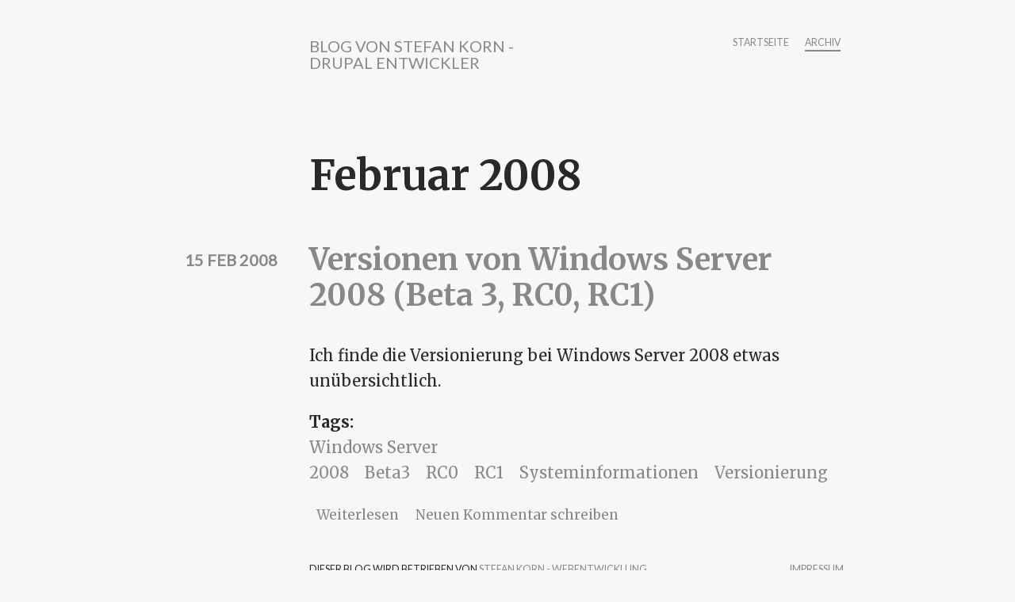

--- FILE ---
content_type: text/html; charset=utf-8
request_url: https://techblog.stefan-korn.de/archive/200802
body_size: 3121
content:
<!DOCTYPE html>
<html lang="de" dir="ltr"
  xmlns:content="http://purl.org/rss/1.0/modules/content/"
  xmlns:dc="http://purl.org/dc/terms/"
  xmlns:foaf="http://xmlns.com/foaf/0.1/"
  xmlns:og="http://ogp.me/ns#"
  xmlns:rdfs="http://www.w3.org/2000/01/rdf-schema#"
  xmlns:sioc="http://rdfs.org/sioc/ns#"
  xmlns:sioct="http://rdfs.org/sioc/types#"
  xmlns:skos="http://www.w3.org/2004/02/skos/core#"
  xmlns:xsd="http://www.w3.org/2001/XMLSchema#">

<head profile="http://www.w3.org/1999/xhtml/vocab">
  <meta http-equiv="Content-Type" content="text/html; charset=utf-8" />
<meta name="Generator" content="Drupal 7 (http://drupal.org)" />
<link rel="shortcut icon" href="https://techblog.stefan-korn.de/sites/all/themes/skwriter/favicon.ico" type="image/vnd.microsoft.icon" />
<meta http-equiv="X-UA-Compatible" content="IE=edge,chrome=1" />
<meta name="viewport" content="width=device-width" />
  <title>Februar 2008 | Blog von Stefan Korn - Drupal Entwickler</title>
  <link type="text/css" rel="stylesheet" href="https://techblog.stefan-korn.de/sites/default/files/css/css_xE-rWrJf-fncB6ztZfd2huxqgxu4WO-qwma6Xer30m4.css" media="all" />
<link type="text/css" rel="stylesheet" href="https://techblog.stefan-korn.de/sites/default/files/css/css_VWGhZkkR4B4tMJA7PC_wov8dAxaI-MS03BCM3K8jjJA.css" media="screen" />
<link type="text/css" rel="stylesheet" href="https://techblog.stefan-korn.de/sites/default/files/css/css_TsVRTbLFUpEZAfw-_bWPJu840QT523CPjUVJ5MRWfyk.css" media="all" />
<link type="text/css" rel="stylesheet" href="https://techblog.stefan-korn.de/sites/default/files/css/css_PGbJgHCUCBf4dg7K9Kt8aAwsApndP4GZ9RuToPy3-Fk.css" media="all" />
<link type="text/css" rel="stylesheet" href="//fonts.googleapis.com/css?family=Merriweather:400italic,400,700|Lato|Inconsolata&amp;subset=latin,latin-ext" media="all" />
<link type="text/css" rel="stylesheet" href="https://techblog.stefan-korn.de/sites/default/files/css/css_fR_rEXOnbqMFUeon0bwgJSZ6aJobn-OEEhofVIufie8.css" media="all" />
<link type="text/css" rel="stylesheet" href="https://techblog.stefan-korn.de/sites/default/files/css/css_CZgL_wu-YciiX7Dtev6vth2_385UUm8so_gcuTbC9_4.css" media="all" />
  <script type="text/javascript" src="https://techblog.stefan-korn.de/sites/default/files/js/js_YD9ro0PAqY25gGWrTki6TjRUG8TdokmmxjfqpNNfzVU.js"></script>
<script type="text/javascript" src="https://techblog.stefan-korn.de/sites/default/files/js/js_Xdog1yvbsHUl33-wo9ctRnQMgE_3uBBG15y3yJm_2eY.js"></script>
<script type="text/javascript" src="https://techblog.stefan-korn.de/sites/default/files/js/js_fonNKITNDU_1XwTUImv4f5Q8EXRDuBpXzu3YW1RKa7k.js"></script>
<script type="text/javascript" src="https://techblog.stefan-korn.de/sites/default/files/js/js_0kWmw4TdNScRxfgZT558_qxT-RD9xAlE6s9NTaPmkss.js"></script>
<script type="text/javascript">
<!--//--><![CDATA[//><!--
jQuery.extend(Drupal.settings, {"basePath":"\/","pathPrefix":"","setHasJsCookie":0,"ajaxPageState":{"theme":"skwriter","theme_token":"LX6ecNCBHDTEtGi-I07gB8JRkvpEK4Ndbrc9j2dz7go","js":{"misc\/jquery.js":1,"misc\/jquery-extend-3.4.0.js":1,"misc\/jquery-html-prefilter-3.5.0-backport.js":1,"misc\/jquery.once.js":1,"misc\/drupal.js":1,"sites\/all\/modules\/codefilter\/codefilter.js":1,"public:\/\/languages\/de_HTmf8h1y75EQPAitJ17VpUmdbY8BpDHu4xOQo9M7Pzc.js":1,"sites\/all\/themes\/writer\/js\/script.js":1,"sites\/all\/themes\/writer\/js\/fastclick.js":1},"css":{"modules\/system\/system.base.css":1,"modules\/system\/system.menus.css":1,"modules\/system\/system.messages.css":1,"modules\/system\/system.theme.css":1,"sites\/all\/modules\/codefilter\/codefilter.css":1,"modules\/comment\/comment.css":1,"modules\/field\/theme\/field.css":1,"modules\/node\/node.css":1,"modules\/search\/search.css":1,"modules\/user\/user.css":1,"sites\/all\/modules\/views\/css\/views.css":1,"sites\/all\/modules\/ctools\/css\/ctools.css":1,"\/\/fonts.googleapis.com\/css?family=Merriweather:400italic,400,700|Lato|Inconsolata\u0026subset=latin,latin-ext":1,"sites\/all\/themes\/writer\/css\/style.css":1,"sites\/all\/themes\/skwriter\/css\/skwriter.css":1,"sites\/all\/themes\/writer\/css\/simple-format.css":1}}});
//--><!]]>
</script>
  <!--[if lt IE 9]>
  <script src="http://html5shim.googlecode.com/svn/trunk/html5.js"></script>
  <![endif]-->
</head>
<body class="html not-front not-logged-in no-sidebars page-archive page-archive- page-archive-200802 writer" >
  <div id="skip-link">
    <a href="#main-content" class="element-invisible element-focusable">Direkt zum Inhalt</a>
  </div>
    
<div id="wrapper" class="wrapper" style="max-width: 680px;">
    <header id="site-header">
  	<div class="head-wrap clearfix">
                    <hgroup class="site-name-wrap">
              	      <h1 id="site-name">
    	        <a href="/">Blog von Stefan Korn - Drupal Entwickler</a>
    	      </h1>
                            </hgroup>
            <nav id="main-nav" class="head-links wnav">
        <h2>Hauptmenü</h2><ul id="main-menu" class="links inline clearfix"><li class="menu-237 first"><a href="/">Startseite</a></li>
<li class="menu-409 active-trail last"><a href="/archive" title="" class="active-trail active">Archiv</a></li>
</ul>      </nav>
	  </div>
	  </header>
      <section class="main-content">
      	<a id="main-content"></a>
  	    <h1 class="title" id="page-title">Februar 2008</h1>                      <div class="region region-content">
    <div id="block-system-main" class="block block-system">

    
  <div class="content">
    <div class="view view-archive view-id-archive view-display-id-page view-dom-id-4999c9440ecbeb9bb0c54d3511db07f1">
        
  
  
      <div class="view-content">
        <div class="views-row views-row-1 views-row-odd views-row-first views-row-last">
    <div id="node-233" class="node node-article node-promoted node-teaser not-page"  about="/2008/02/15/versionen-von-windows-server-2008-beta-3-rc0-rc1" typeof="sioc:Item foaf:Document">

  <article>
                <h2><a href="/2008/02/15/versionen-von-windows-server-2008-beta-3-rc0-rc1" title="Versionen von Windows Server 2008 (Beta 3, RC0, RC1)">Versionen von Windows Server 2008 (Beta 3, RC0, RC1)</a></h2>
      <span property="dc:title" content="Versionen von Windows Server 2008 (Beta 3, RC0, RC1)" class="rdf-meta element-hidden"></span><span property="sioc:num_replies" content="0" datatype="xsd:integer" class="rdf-meta element-hidden"></span>          <div class="meta">
                <time class="submitted writer-date" datetime="2008-02-15 10:49:09" pubdate="pubdate">15 Feb 2008</time>
              </div>
      <div class="content">
        <div class="field field-name-body field-type-text-with-summary field-label-hidden"><div class="field-items"><div class="field-item even" property="content:encoded"><p>Ich finde die Versionierung bei Windows Server 2008 etwas unübersichtlich.</p></div></div></div><div class="field field-name-field-tags field-type-taxonomy-term-reference field-label-above"><div class="field-label">Tags:&nbsp;</div><div class="field-items"><div class="field-item even" rel="dc:subject"><a href="/tags/windows-server-2008" typeof="skos:Concept" property="rdfs:label skos:prefLabel" datatype="">Windows Server 2008</a></div><div class="field-item odd" rel="dc:subject"><a href="/tags/beta3" typeof="skos:Concept" property="rdfs:label skos:prefLabel" datatype="">Beta3</a></div><div class="field-item even" rel="dc:subject"><a href="/tags/rc0" typeof="skos:Concept" property="rdfs:label skos:prefLabel" datatype="">RC0</a></div><div class="field-item odd" rel="dc:subject"><a href="/tags/rc1" typeof="skos:Concept" property="rdfs:label skos:prefLabel" datatype="">RC1</a></div><div class="field-item even" rel="dc:subject"><a href="/tags/systeminformationen" typeof="skos:Concept" property="rdfs:label skos:prefLabel" datatype="">Systeminformationen</a></div><div class="field-item odd" rel="dc:subject"><a href="/tags/versionierung" typeof="skos:Concept" property="rdfs:label skos:prefLabel" datatype="">Versionierung</a></div></div></div>      </div>
      <ul class="links inline"><li class="node-readmore first"><a href="/2008/02/15/versionen-von-windows-server-2008-beta-3-rc0-rc1" rel="tag" title="Versionen von Windows Server 2008 (Beta 3, RC0, RC1)">Weiterlesen<span class="element-invisible"> über Versionen von Windows Server 2008 (Beta 3, RC0, RC1)</span></a></li>
<li class="comment-add last"><a href="/comment/reply/233#comment-form" title="Dieser Seite einen neuen Kommentar hinzufügen.">Neuen Kommentar schreiben</a></li>
</ul>        </article>
</div>
  </div>
    </div>
  
  
  
  
  
  
</div>  </div>
</div>
  </div>
  </section>
  <footer class="page-footer">
  	  	  	  	<div class="foot-wrap clearfix">
      <nav class="foot-links wnav">
    		<h2>Footer menu</h2><ul id="secondary-menu" class="links inline clearfix"><li class="menu-411 first last"><a href="http://www.stefan-korn.de/impressum" title="">Impressum</a></li>
</ul>    	</nav>
              <div class="footer-msg">
            <div class="region region-footer-message">
    <div id="block-block-1" class="block block-block">

    
  <div class="content">
    <p>Dieser Blog wird betrieben von <a href="http://www.stefan-korn.de">Stefan Korn - Webentwicklung</a>.</p>
  </div>
</div>
  </div>
        </div>
          </div>
  </footer>
</div> <!-- end wrapper -->
  </body>
</html>


--- FILE ---
content_type: text/css
request_url: https://techblog.stefan-korn.de/sites/default/files/css/css_fR_rEXOnbqMFUeon0bwgJSZ6aJobn-OEEhofVIufie8.css
body_size: 2298
content:
html,body,div,span,applet,object,iframe,h1,h2,h3,h4,h5,h6,p,blockquote,pre,a,abbr,acronym,address,big,cite,code,del,dfn,em,img,ins,kbd,q,s,samp,small,strike,strong,sub,sup,tt,var,b,u,i,center,dl,dt,dd,ol,ul,li,fieldset,form,label,legend,table,caption,tbody,tfoot,thead,tr,th,td,article,aside,canvas,details,figcaption,figure,footer,header,hgroup,menu,nav,section,summary,time,mark,audio,video{border:0;font:inherit;font-size:100%;margin:0;outline:0;padding:0;vertical-align:baseline;}article,aside,details,figcaption,figure,footer,header,hgroup,menu,nav,section{display:block;}body{line-height:1;}ol,ul{list-style:none;}blockquote,q{quotes:none;}blockquote:before,blockquote:after,q:before,q:after{content:'';content:none;}ins{text-decoration:none;}del{text-decoration:line-through;}table{border-collapse:collapse;border-spacing:0;}html{overflow-y:scroll;-webkit-font-smoothing:antialiased;}body{background-color:#f7f7f7;color:#292929;font-family:'Merriweather','Palatino Linotype','Book Antiqua',Palatino,serif;}h1,h2,h3,h4,h5,h6{font-weight:700;line-height:1.2em;margin:1em 0;}h1{font-size:2.6em;}h2{font-size:1.9em;}h3{font-size:1.6em;}h4{font-size:1.4em;}h5{font-size:1.2em;}h6{font-size:1em;}p{margin-bottom:1em;}a{color:#888888;text-decoration:none;}ul,ol,dl{margin:1em 0;padding-left:40px;}em{font-style:italic;}strong{font-weight:bold;}ul li{list-style-type:disc;}ol li{list-style-type:decimal;}body.writer ul li,body.writer ol li,body.writer dl dt{padding-top:5px;padding-bottom:5px;}blockquote{font-style:italic;margin-left:1.94em;}hr{border:0;border-top:1px solid #ccc;display:block;height:1px;margin:1em 0;padding:0;}table{margin:1em 0;width:100%;}th,td{border:solid 1px #ccc;padding:5px 11px;vertical-align:top;}#wrapper{font-size:1.25em;margin:0 auto;padding:0 0 0 180px;max-width:630px;}#wrapper.no_submission_info{padding:0 100px;}section{line-height:1.62em;}.messages,.error{font-family:'Lato',Helvetica,sans-serif;}input[type="text"],input[type="password"],input[type="email"],input[type="url"],input[type="tel"],input[type="number"],input[type="search"],input[type="date"],input[type="time"],input[type="datalist"],textarea{font-family:'Lato',Helvetica,sans-serif;font-size:0.8em;border:1px solid #ccc;padding:3px 5px;}.form-submit{background:#aaa;border:1px solid #aaa;font-weight:bold;color:white;text-transform:uppercase;margin:0 2px;cursor:pointer;padding:5px 10px;}.form-submit:hover{background:#999;border-color:#999;}#block-search-form{margin:1em 0;zoom:1;}#block-search-form:before,#block-search-form:after{content:"";display:table;}#block-search-form:after{clear:both;}#block-search-form h2{display:none;}#block-search-form input{font-family:'Lato',Helvetica,sans-serif;font-size:0.62em;}.form-item-search-block-form input{width:220px;}.block-search .form-submit{padding:3px 6px;}#search-block-form > div{float:right;}#site-header{padding:1.62em 0;width:100%;}.head-wrap{padding:16px 0;}.logo-wrap{left:0;position:absolute;}.site-name-wrap{float:left;width:48%;}#site-name{display:block;font-size:1em;font-weight:normal;line-height:1em;margin:0;}#site-name a{color:#888888;font-family:'Lato',Helvetica,sans-serif;font-size:1em;line-height:1em;text-decoration:none;text-transform:uppercase;}#site-slogan{color:#888888;font-family:'Lato',Helvetica,sans-serif;font-size:0.62em;font-weight:normal;text-transform:uppercase;margin-bottom:0;}.comment p{font-size:0.9em;}.comment .submitted{font-size:0.8em;margin-bottom:8px;}#comments h2{font-size:1.6em;}#comments h3{font-size:1.3em;}#comments h4{font-size:1.2em;}#comments h5{font-size:1.1em;}#comments .filter-wrapper{font-size:0.8em;}div.messages{line-height:1.25;}.status{background:#b2d8ff;border:1px solid #4a77a3;}ul.primary{font-size:0.9em;}.wnav{float:right;max-width:48%;}.wnav ul{margin:0;}.wnav li{float:left;line-height:11px;list-style-type:none;padding:4px 0.5em;}.wnav a{color:#888888;display:block;font-family:'Lato',Helvetica,sans-serif;font-size:0.62em;margin-bottom:4px;padding-bottom:6px;text-decoration:none;text-transform:uppercase;}.head-links a.active{border-bottom:2px solid #888888;color:#888888;padding-bottom:4px;text-decoration:none;}.wrapper nav h2{display:none;}li a.active{color:#888888;text-decoration:none;}ul.tabs li.active a{background-color:#f7f7f7;border-bottom-color:#f7f7f7;}#main-nav li{padding:0 0.5em;}.writer-date{color:#888888;display:block;font-family:'Lato',Helvetica,sans-serif;font-weight:700;left:-190px;line-height:1.2em;position:absolute;text-align:right;text-transform:uppercase;top:11px;width:150px;}.main-content{position:relative;}.not-page{position:relative;}.not-page .links{font-size:.85em;}.not-page .field-name-body{border-bottom:none;margin-bottom:0;}.main-content img{height:auto;margin:20px;max-width:95%;width:auto;}.item-list ul.pager{font-size:0.7em;margin-top:50px;}.field-type-taxonomy-term-reference{margin-bottom:1em;}.field-type-taxonomy-term-reference div.field-item{display:inline;}.field-type-taxonomy-term-reference div.field-item a{padding-right:1em;}.field{margin-bottom:1em;}.field-name-body{border-bottom:1px solid transparent;}.page-footer{float:right;padding:1.62em 0;width:100%;}#footer_left{float:left;width:49%;}#footer_right{float:right;width:49%;}.footer-msg{color:#292929;}.footer-msg h2{display:none;}.foot-links{float:right;margin-left:15px;max-width:50%;}.foot-wrap{font-family:'Lato',Helvetica,sans-serif;font-size:0.62em;padding-top:15px;text-decoration:none;text-transform:uppercase;}.foot-wrap .links ul{margin:0;}.foot-wrap .links li{float:left;line-height:11px;list-style-type:none;padding:0 0.5em 8px;}.foot-wrap .links a{color:#888888;display:block;font-size:1em;}@media screen and (max-width:800px){#site-header{padding:0;}.logo-wrap{margin-bottom:16px;position:static;width:100%;}#search-block-form{text-align:center;}#search-block-form > div{float:none;display:inline;}.form-item-search-block-form input{width:150px;}.writer-date{position:static;text-align:left;}.meta time.writer-date{padding-bottom:1.62em;}.main-content > h1{margin:25px 0;}.writer #wrapper{padding:0 16px;}}@media screen and (max-width:580px){input:not([type]),input[type="text"],input[type="password"]{width:90%;}.form-item-search-block-form input{width:150px;}#footer_left{float:none;width:100%;}#footer_right{float:none;width:100%;}#wrapper{font-size:1em;}.head-wrap{font-size:1.25em;padding:1em 0 0;}.page-footer .foot-wrap{font-size:0.75em;}.site-name-wrap{text-align:center;width:100%;}.logo-wrap{text-align:center;}.page-footer{padding:16px 0 0;}#main-nav{max-width:100%;padding-top:20px;width:100%;}#main-nav > h2{color:#888;display:block;font-family:'Lato',Helvetica,sans-serif;font-size:0.62em;font-weight:normal;margin:0 0 -1px;padding:14px;text-align:center;text-transform:uppercase;}.js #main-menu{display:none;}#main-menu{display:block;}#main-menu li{-moz-box-sizing:border-box;-webkit-box-sizing:border-box;box-sizing:border-box;margin-bottom:-1px;padding:0;width:100%;}#main-menu li a{display:block;margin:0;padding:14px;text-align:center;}#menu-arrow{background:url(/sites/all/themes/writer/img/dropdown-arrows.png) 2px -13px no-repeat;height:12px;padding-right:24px;}#menu-arrow.menu-open{background:url(/sites/all/themes/writer/img/dropdown-arrows.png) 2px 0 no-repeat;}.head-links a.active{border-bottom:none;}}.hide{display:none;}.left{float:left;}.right{float:right;}.clear{clear:both;}.bold{font-weight:bold;}.clearfix:before,.clearfix:after{content:"";display:table;}.clearfix:after{clear:both;}.clearfix{zoom:1;}


--- FILE ---
content_type: text/css
request_url: https://techblog.stefan-korn.de/sites/default/files/css/css_CZgL_wu-YciiX7Dtev6vth2_385UUm8so_gcuTbC9_4.css
body_size: 229
content:
code,samp,kbd{font-family:"Inconsolata","Menlo","Consolas",monospace;padding:0 6px;text-align:left;}pre{font-family:"Inconsolata","Menlo","Consolas",monospace;line-height:1.2em;margin:1.2em 0;overflow:auto;padding:0 0 0 1.5em;}pre > code{padding:0px;}*:first-child+html pre{overflow:visible;overflow-x:auto;overflow-y:hidden;padding-bottom:2em;}* html pre{overflow:visible;overflow-x:auto;padding-bottom:2em;}
